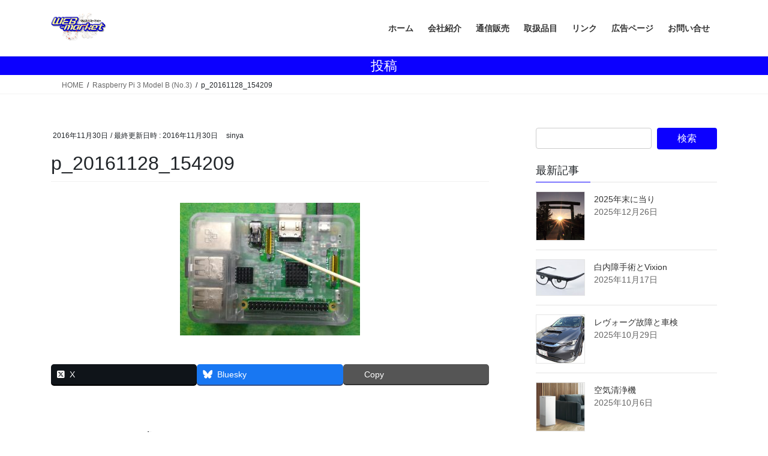

--- FILE ---
content_type: text/html; charset=UTF-8
request_url: https://www.webmarket.co.jp/raspberry-pi-3-model-b-no-3/p_20161128_154209/
body_size: 78342
content:
<!DOCTYPE html>
<html dir="ltr" lang="ja" prefix="og: https://ogp.me/ns#">
<head>
<meta charset="utf-8">
<meta http-equiv="X-UA-Compatible" content="IE=edge">
<meta name="viewport" content="width=device-width, initial-scale=1">
<title>p_20161128_154209 | Webマーケット有限会社</title>

		<!-- All in One SEO 4.9.3 - aioseo.com -->
	<meta name="robots" content="max-image-preview:large" />
	<meta name="author" content="sinya"/>
	<link rel="canonical" href="https://www.webmarket.co.jp/raspberry-pi-3-model-b-no-3/p_20161128_154209/" />
	<meta name="generator" content="All in One SEO (AIOSEO) 4.9.3" />
		<meta property="og:locale" content="ja_JP" />
		<meta property="og:site_name" content="Webマーケット有限会社 |" />
		<meta property="og:type" content="article" />
		<meta property="og:title" content="p_20161128_154209 | Webマーケット有限会社" />
		<meta property="og:url" content="https://www.webmarket.co.jp/raspberry-pi-3-model-b-no-3/p_20161128_154209/" />
		<meta property="article:published_time" content="2016-11-30T06:05:01+00:00" />
		<meta property="article:modified_time" content="2016-11-30T06:05:01+00:00" />
		<meta name="twitter:card" content="summary" />
		<meta name="twitter:title" content="p_20161128_154209 | Webマーケット有限会社" />
		<script type="application/ld+json" class="aioseo-schema">
			{"@context":"https:\/\/schema.org","@graph":[{"@type":"BreadcrumbList","@id":"https:\/\/www.webmarket.co.jp\/raspberry-pi-3-model-b-no-3\/p_20161128_154209\/#breadcrumblist","itemListElement":[{"@type":"ListItem","@id":"https:\/\/www.webmarket.co.jp#listItem","position":1,"name":"\u30db\u30fc\u30e0","item":"https:\/\/www.webmarket.co.jp","nextItem":{"@type":"ListItem","@id":"https:\/\/www.webmarket.co.jp\/raspberry-pi-3-model-b-no-3\/p_20161128_154209\/#listItem","name":"p_20161128_154209"}},{"@type":"ListItem","@id":"https:\/\/www.webmarket.co.jp\/raspberry-pi-3-model-b-no-3\/p_20161128_154209\/#listItem","position":2,"name":"p_20161128_154209","previousItem":{"@type":"ListItem","@id":"https:\/\/www.webmarket.co.jp#listItem","name":"\u30db\u30fc\u30e0"}}]},{"@type":"ItemPage","@id":"https:\/\/www.webmarket.co.jp\/raspberry-pi-3-model-b-no-3\/p_20161128_154209\/#itempage","url":"https:\/\/www.webmarket.co.jp\/raspberry-pi-3-model-b-no-3\/p_20161128_154209\/","name":"p_20161128_154209 | Web\u30de\u30fc\u30b1\u30c3\u30c8\u6709\u9650\u4f1a\u793e","inLanguage":"ja","isPartOf":{"@id":"https:\/\/www.webmarket.co.jp\/#website"},"breadcrumb":{"@id":"https:\/\/www.webmarket.co.jp\/raspberry-pi-3-model-b-no-3\/p_20161128_154209\/#breadcrumblist"},"author":{"@id":"https:\/\/www.webmarket.co.jp\/author\/sinya\/#author"},"creator":{"@id":"https:\/\/www.webmarket.co.jp\/author\/sinya\/#author"},"datePublished":"2016-11-30T15:05:01+09:00","dateModified":"2016-11-30T15:05:01+09:00"},{"@type":"Organization","@id":"https:\/\/www.webmarket.co.jp\/#organization","name":"Web\u30de\u30fc\u30b1\u30c3\u30c8\u6709\u9650\u4f1a\u793e","url":"https:\/\/www.webmarket.co.jp\/"},{"@type":"Person","@id":"https:\/\/www.webmarket.co.jp\/author\/sinya\/#author","url":"https:\/\/www.webmarket.co.jp\/author\/sinya\/","name":"sinya","image":{"@type":"ImageObject","@id":"https:\/\/www.webmarket.co.jp\/raspberry-pi-3-model-b-no-3\/p_20161128_154209\/#authorImage","url":"https:\/\/www.webmarket.co.jp\/wp-content\/uploads\/2016\/03\/sinya1.gif","width":96,"height":96,"caption":"sinya"}},{"@type":"WebSite","@id":"https:\/\/www.webmarket.co.jp\/#website","url":"https:\/\/www.webmarket.co.jp\/","name":"Web\u30de\u30fc\u30b1\u30c3\u30c8\u6709\u9650\u4f1a\u793e","inLanguage":"ja","publisher":{"@id":"https:\/\/www.webmarket.co.jp\/#organization"}}]}
		</script>
		<!-- All in One SEO -->

<link rel="alternate" type="application/rss+xml" title="Webマーケット有限会社 &raquo; フィード" href="https://www.webmarket.co.jp/feed/" />
<link rel="alternate" type="application/rss+xml" title="Webマーケット有限会社 &raquo; コメントフィード" href="https://www.webmarket.co.jp/comments/feed/" />
<link rel="alternate" type="application/rss+xml" title="Webマーケット有限会社 &raquo; p_20161128_154209 のコメントのフィード" href="https://www.webmarket.co.jp/raspberry-pi-3-model-b-no-3/p_20161128_154209/feed/" />
<link rel="alternate" title="oEmbed (JSON)" type="application/json+oembed" href="https://www.webmarket.co.jp/wp-json/oembed/1.0/embed?url=https%3A%2F%2Fwww.webmarket.co.jp%2Fraspberry-pi-3-model-b-no-3%2Fp_20161128_154209%2F" />
<link rel="alternate" title="oEmbed (XML)" type="text/xml+oembed" href="https://www.webmarket.co.jp/wp-json/oembed/1.0/embed?url=https%3A%2F%2Fwww.webmarket.co.jp%2Fraspberry-pi-3-model-b-no-3%2Fp_20161128_154209%2F&#038;format=xml" />
<style id='wp-img-auto-sizes-contain-inline-css' type='text/css'>
img:is([sizes=auto i],[sizes^="auto," i]){contain-intrinsic-size:3000px 1500px}
/*# sourceURL=wp-img-auto-sizes-contain-inline-css */
</style>
<link rel='stylesheet' id='vkExUnit_common_style-css' href='https://www.webmarket.co.jp/wp-content/plugins/vk-all-in-one-expansion-unit/assets/css/vkExUnit_style.css?ver=9.113.0.1' type='text/css' media='all' />
<style id='vkExUnit_common_style-inline-css' type='text/css'>
:root {--ver_page_top_button_url:url(https://www.webmarket.co.jp/wp-content/plugins/vk-all-in-one-expansion-unit/assets/images/to-top-btn-icon.svg);}@font-face {font-weight: normal;font-style: normal;font-family: "vk_sns";src: url("https://www.webmarket.co.jp/wp-content/plugins/vk-all-in-one-expansion-unit/inc/sns/icons/fonts/vk_sns.eot?-bq20cj");src: url("https://www.webmarket.co.jp/wp-content/plugins/vk-all-in-one-expansion-unit/inc/sns/icons/fonts/vk_sns.eot?#iefix-bq20cj") format("embedded-opentype"),url("https://www.webmarket.co.jp/wp-content/plugins/vk-all-in-one-expansion-unit/inc/sns/icons/fonts/vk_sns.woff?-bq20cj") format("woff"),url("https://www.webmarket.co.jp/wp-content/plugins/vk-all-in-one-expansion-unit/inc/sns/icons/fonts/vk_sns.ttf?-bq20cj") format("truetype"),url("https://www.webmarket.co.jp/wp-content/plugins/vk-all-in-one-expansion-unit/inc/sns/icons/fonts/vk_sns.svg?-bq20cj#vk_sns") format("svg");}
.veu_promotion-alert__content--text {border: 1px solid rgba(0,0,0,0.125);padding: 0.5em 1em;border-radius: var(--vk-size-radius);margin-bottom: var(--vk-margin-block-bottom);font-size: 0.875rem;}/* Alert Content部分に段落タグを入れた場合に最後の段落の余白を0にする */.veu_promotion-alert__content--text p:last-of-type{margin-bottom:0;margin-top: 0;}
/*# sourceURL=vkExUnit_common_style-inline-css */
</style>
<style id='wp-emoji-styles-inline-css' type='text/css'>

	img.wp-smiley, img.emoji {
		display: inline !important;
		border: none !important;
		box-shadow: none !important;
		height: 1em !important;
		width: 1em !important;
		margin: 0 0.07em !important;
		vertical-align: -0.1em !important;
		background: none !important;
		padding: 0 !important;
	}
/*# sourceURL=wp-emoji-styles-inline-css */
</style>
<style id='wp-block-library-inline-css' type='text/css'>
:root{--wp-block-synced-color:#7a00df;--wp-block-synced-color--rgb:122,0,223;--wp-bound-block-color:var(--wp-block-synced-color);--wp-editor-canvas-background:#ddd;--wp-admin-theme-color:#007cba;--wp-admin-theme-color--rgb:0,124,186;--wp-admin-theme-color-darker-10:#006ba1;--wp-admin-theme-color-darker-10--rgb:0,107,160.5;--wp-admin-theme-color-darker-20:#005a87;--wp-admin-theme-color-darker-20--rgb:0,90,135;--wp-admin-border-width-focus:2px}@media (min-resolution:192dpi){:root{--wp-admin-border-width-focus:1.5px}}.wp-element-button{cursor:pointer}:root .has-very-light-gray-background-color{background-color:#eee}:root .has-very-dark-gray-background-color{background-color:#313131}:root .has-very-light-gray-color{color:#eee}:root .has-very-dark-gray-color{color:#313131}:root .has-vivid-green-cyan-to-vivid-cyan-blue-gradient-background{background:linear-gradient(135deg,#00d084,#0693e3)}:root .has-purple-crush-gradient-background{background:linear-gradient(135deg,#34e2e4,#4721fb 50%,#ab1dfe)}:root .has-hazy-dawn-gradient-background{background:linear-gradient(135deg,#faaca8,#dad0ec)}:root .has-subdued-olive-gradient-background{background:linear-gradient(135deg,#fafae1,#67a671)}:root .has-atomic-cream-gradient-background{background:linear-gradient(135deg,#fdd79a,#004a59)}:root .has-nightshade-gradient-background{background:linear-gradient(135deg,#330968,#31cdcf)}:root .has-midnight-gradient-background{background:linear-gradient(135deg,#020381,#2874fc)}:root{--wp--preset--font-size--normal:16px;--wp--preset--font-size--huge:42px}.has-regular-font-size{font-size:1em}.has-larger-font-size{font-size:2.625em}.has-normal-font-size{font-size:var(--wp--preset--font-size--normal)}.has-huge-font-size{font-size:var(--wp--preset--font-size--huge)}.has-text-align-center{text-align:center}.has-text-align-left{text-align:left}.has-text-align-right{text-align:right}.has-fit-text{white-space:nowrap!important}#end-resizable-editor-section{display:none}.aligncenter{clear:both}.items-justified-left{justify-content:flex-start}.items-justified-center{justify-content:center}.items-justified-right{justify-content:flex-end}.items-justified-space-between{justify-content:space-between}.screen-reader-text{border:0;clip-path:inset(50%);height:1px;margin:-1px;overflow:hidden;padding:0;position:absolute;width:1px;word-wrap:normal!important}.screen-reader-text:focus{background-color:#ddd;clip-path:none;color:#444;display:block;font-size:1em;height:auto;left:5px;line-height:normal;padding:15px 23px 14px;text-decoration:none;top:5px;width:auto;z-index:100000}html :where(.has-border-color){border-style:solid}html :where([style*=border-top-color]){border-top-style:solid}html :where([style*=border-right-color]){border-right-style:solid}html :where([style*=border-bottom-color]){border-bottom-style:solid}html :where([style*=border-left-color]){border-left-style:solid}html :where([style*=border-width]){border-style:solid}html :where([style*=border-top-width]){border-top-style:solid}html :where([style*=border-right-width]){border-right-style:solid}html :where([style*=border-bottom-width]){border-bottom-style:solid}html :where([style*=border-left-width]){border-left-style:solid}html :where(img[class*=wp-image-]){height:auto;max-width:100%}:where(figure){margin:0 0 1em}html :where(.is-position-sticky){--wp-admin--admin-bar--position-offset:var(--wp-admin--admin-bar--height,0px)}@media screen and (max-width:600px){html :where(.is-position-sticky){--wp-admin--admin-bar--position-offset:0px}}
.vk-cols--reverse{flex-direction:row-reverse}.vk-cols--hasbtn{margin-bottom:0}.vk-cols--hasbtn>.row>.vk_gridColumn_item,.vk-cols--hasbtn>.wp-block-column{position:relative;padding-bottom:3em}.vk-cols--hasbtn>.row>.vk_gridColumn_item>.wp-block-buttons,.vk-cols--hasbtn>.row>.vk_gridColumn_item>.vk_button,.vk-cols--hasbtn>.wp-block-column>.wp-block-buttons,.vk-cols--hasbtn>.wp-block-column>.vk_button{position:absolute;bottom:0;width:100%}.vk-cols--fit.wp-block-columns{gap:0}.vk-cols--fit.wp-block-columns,.vk-cols--fit.wp-block-columns:not(.is-not-stacked-on-mobile){margin-top:0;margin-bottom:0;justify-content:space-between}.vk-cols--fit.wp-block-columns>.wp-block-column *:last-child,.vk-cols--fit.wp-block-columns:not(.is-not-stacked-on-mobile)>.wp-block-column *:last-child{margin-bottom:0}.vk-cols--fit.wp-block-columns>.wp-block-column>.wp-block-cover,.vk-cols--fit.wp-block-columns:not(.is-not-stacked-on-mobile)>.wp-block-column>.wp-block-cover{margin-top:0}.vk-cols--fit.wp-block-columns.has-background,.vk-cols--fit.wp-block-columns:not(.is-not-stacked-on-mobile).has-background{padding:0}@media(max-width: 599px){.vk-cols--fit.wp-block-columns:not(.has-background)>.wp-block-column:not(.has-background),.vk-cols--fit.wp-block-columns:not(.is-not-stacked-on-mobile):not(.has-background)>.wp-block-column:not(.has-background){padding-left:0 !important;padding-right:0 !important}}@media(min-width: 782px){.vk-cols--fit.wp-block-columns .block-editor-block-list__block.wp-block-column:not(:first-child),.vk-cols--fit.wp-block-columns>.wp-block-column:not(:first-child),.vk-cols--fit.wp-block-columns:not(.is-not-stacked-on-mobile) .block-editor-block-list__block.wp-block-column:not(:first-child),.vk-cols--fit.wp-block-columns:not(.is-not-stacked-on-mobile)>.wp-block-column:not(:first-child){margin-left:0}}@media(min-width: 600px)and (max-width: 781px){.vk-cols--fit.wp-block-columns .wp-block-column:nth-child(2n),.vk-cols--fit.wp-block-columns:not(.is-not-stacked-on-mobile) .wp-block-column:nth-child(2n){margin-left:0}.vk-cols--fit.wp-block-columns .wp-block-column:not(:only-child),.vk-cols--fit.wp-block-columns:not(.is-not-stacked-on-mobile) .wp-block-column:not(:only-child){flex-basis:50% !important}}.vk-cols--fit--gap1.wp-block-columns{gap:1px}@media(min-width: 600px)and (max-width: 781px){.vk-cols--fit--gap1.wp-block-columns .wp-block-column:not(:only-child){flex-basis:calc(50% - 1px) !important}}.vk-cols--fit.vk-cols--grid>.block-editor-block-list__block,.vk-cols--fit.vk-cols--grid>.wp-block-column,.vk-cols--fit.vk-cols--grid:not(.is-not-stacked-on-mobile)>.block-editor-block-list__block,.vk-cols--fit.vk-cols--grid:not(.is-not-stacked-on-mobile)>.wp-block-column{flex-basis:50%;box-sizing:border-box}@media(max-width: 599px){.vk-cols--fit.vk-cols--grid.vk-cols--grid--alignfull>.wp-block-column:nth-child(2)>.wp-block-cover,.vk-cols--fit.vk-cols--grid.vk-cols--grid--alignfull>.wp-block-column:nth-child(2)>.vk_outer,.vk-cols--fit.vk-cols--grid:not(.is-not-stacked-on-mobile).vk-cols--grid--alignfull>.wp-block-column:nth-child(2)>.wp-block-cover,.vk-cols--fit.vk-cols--grid:not(.is-not-stacked-on-mobile).vk-cols--grid--alignfull>.wp-block-column:nth-child(2)>.vk_outer{width:100vw;margin-right:calc((100% - 100vw)/2);margin-left:calc((100% - 100vw)/2)}}@media(min-width: 600px){.vk-cols--fit.vk-cols--grid.vk-cols--grid--alignfull>.wp-block-column:nth-child(2)>.wp-block-cover,.vk-cols--fit.vk-cols--grid.vk-cols--grid--alignfull>.wp-block-column:nth-child(2)>.vk_outer,.vk-cols--fit.vk-cols--grid:not(.is-not-stacked-on-mobile).vk-cols--grid--alignfull>.wp-block-column:nth-child(2)>.wp-block-cover,.vk-cols--fit.vk-cols--grid:not(.is-not-stacked-on-mobile).vk-cols--grid--alignfull>.wp-block-column:nth-child(2)>.vk_outer{margin-right:calc(100% - 50vw);width:50vw}}@media(min-width: 600px){.vk-cols--fit.vk-cols--grid.vk-cols--grid--alignfull.vk-cols--reverse>.wp-block-column,.vk-cols--fit.vk-cols--grid:not(.is-not-stacked-on-mobile).vk-cols--grid--alignfull.vk-cols--reverse>.wp-block-column{margin-left:0;margin-right:0}.vk-cols--fit.vk-cols--grid.vk-cols--grid--alignfull.vk-cols--reverse>.wp-block-column:nth-child(2)>.wp-block-cover,.vk-cols--fit.vk-cols--grid.vk-cols--grid--alignfull.vk-cols--reverse>.wp-block-column:nth-child(2)>.vk_outer,.vk-cols--fit.vk-cols--grid:not(.is-not-stacked-on-mobile).vk-cols--grid--alignfull.vk-cols--reverse>.wp-block-column:nth-child(2)>.wp-block-cover,.vk-cols--fit.vk-cols--grid:not(.is-not-stacked-on-mobile).vk-cols--grid--alignfull.vk-cols--reverse>.wp-block-column:nth-child(2)>.vk_outer{margin-left:calc(100% - 50vw)}}.vk-cols--menu h2,.vk-cols--menu h3,.vk-cols--menu h4,.vk-cols--menu h5{margin-bottom:.2em;text-shadow:#000 0 0 10px}.vk-cols--menu h2:first-child,.vk-cols--menu h3:first-child,.vk-cols--menu h4:first-child,.vk-cols--menu h5:first-child{margin-top:0}.vk-cols--menu p{margin-bottom:1rem;text-shadow:#000 0 0 10px}.vk-cols--menu .wp-block-cover__inner-container:last-child{margin-bottom:0}.vk-cols--fitbnrs .wp-block-column .wp-block-cover:hover img{filter:unset}.vk-cols--fitbnrs .wp-block-column .wp-block-cover:hover{background-color:unset}.vk-cols--fitbnrs .wp-block-column .wp-block-cover:hover .wp-block-cover__image-background{filter:unset !important}.vk-cols--fitbnrs .wp-block-cover .wp-block-cover__inner-container{position:absolute;height:100%;width:100%}.vk-cols--fitbnrs .vk_button{height:100%;margin:0}.vk-cols--fitbnrs .vk_button .vk_button_btn,.vk-cols--fitbnrs .vk_button .btn{height:100%;width:100%;border:none;box-shadow:none;background-color:unset !important;transition:unset}.vk-cols--fitbnrs .vk_button .vk_button_btn:hover,.vk-cols--fitbnrs .vk_button .btn:hover{transition:unset}.vk-cols--fitbnrs .vk_button .vk_button_btn:after,.vk-cols--fitbnrs .vk_button .btn:after{border:none}.vk-cols--fitbnrs .vk_button .vk_button_link_txt{width:100%;position:absolute;top:50%;left:50%;transform:translateY(-50%) translateX(-50%);font-size:2rem;text-shadow:#000 0 0 10px}.vk-cols--fitbnrs .vk_button .vk_button_link_subCaption{width:100%;position:absolute;top:calc(50% + 2.2em);left:50%;transform:translateY(-50%) translateX(-50%);text-shadow:#000 0 0 10px}@media(min-width: 992px){.vk-cols--media.wp-block-columns{gap:3rem}}.vk-fit-map figure{margin-bottom:0}.vk-fit-map iframe{position:relative;margin-bottom:0;display:block;max-height:400px;width:100vw}.vk-fit-map:is(.alignfull,.alignwide) div{max-width:100%}.vk-table--th--width25 :where(tr>*:first-child){width:25%}.vk-table--th--width30 :where(tr>*:first-child){width:30%}.vk-table--th--width35 :where(tr>*:first-child){width:35%}.vk-table--th--width40 :where(tr>*:first-child){width:40%}.vk-table--th--bg-bright :where(tr>*:first-child){background-color:var(--wp--preset--color--bg-secondary, rgba(0, 0, 0, 0.05))}@media(max-width: 599px){.vk-table--mobile-block :is(th,td){width:100%;display:block}.vk-table--mobile-block.wp-block-table table :is(th,td){border-top:none}}.vk-table--width--th25 :where(tr>*:first-child){width:25%}.vk-table--width--th30 :where(tr>*:first-child){width:30%}.vk-table--width--th35 :where(tr>*:first-child){width:35%}.vk-table--width--th40 :where(tr>*:first-child){width:40%}.no-margin{margin:0}@media(max-width: 599px){.wp-block-image.vk-aligncenter--mobile>.alignright{float:none;margin-left:auto;margin-right:auto}.vk-no-padding-horizontal--mobile{padding-left:0 !important;padding-right:0 !important}}
/* VK Color Palettes */

/*# sourceURL=wp-block-library-inline-css */
</style><style id='global-styles-inline-css' type='text/css'>
:root{--wp--preset--aspect-ratio--square: 1;--wp--preset--aspect-ratio--4-3: 4/3;--wp--preset--aspect-ratio--3-4: 3/4;--wp--preset--aspect-ratio--3-2: 3/2;--wp--preset--aspect-ratio--2-3: 2/3;--wp--preset--aspect-ratio--16-9: 16/9;--wp--preset--aspect-ratio--9-16: 9/16;--wp--preset--color--black: #000000;--wp--preset--color--cyan-bluish-gray: #abb8c3;--wp--preset--color--white: #ffffff;--wp--preset--color--pale-pink: #f78da7;--wp--preset--color--vivid-red: #cf2e2e;--wp--preset--color--luminous-vivid-orange: #ff6900;--wp--preset--color--luminous-vivid-amber: #fcb900;--wp--preset--color--light-green-cyan: #7bdcb5;--wp--preset--color--vivid-green-cyan: #00d084;--wp--preset--color--pale-cyan-blue: #8ed1fc;--wp--preset--color--vivid-cyan-blue: #0693e3;--wp--preset--color--vivid-purple: #9b51e0;--wp--preset--gradient--vivid-cyan-blue-to-vivid-purple: linear-gradient(135deg,rgb(6,147,227) 0%,rgb(155,81,224) 100%);--wp--preset--gradient--light-green-cyan-to-vivid-green-cyan: linear-gradient(135deg,rgb(122,220,180) 0%,rgb(0,208,130) 100%);--wp--preset--gradient--luminous-vivid-amber-to-luminous-vivid-orange: linear-gradient(135deg,rgb(252,185,0) 0%,rgb(255,105,0) 100%);--wp--preset--gradient--luminous-vivid-orange-to-vivid-red: linear-gradient(135deg,rgb(255,105,0) 0%,rgb(207,46,46) 100%);--wp--preset--gradient--very-light-gray-to-cyan-bluish-gray: linear-gradient(135deg,rgb(238,238,238) 0%,rgb(169,184,195) 100%);--wp--preset--gradient--cool-to-warm-spectrum: linear-gradient(135deg,rgb(74,234,220) 0%,rgb(151,120,209) 20%,rgb(207,42,186) 40%,rgb(238,44,130) 60%,rgb(251,105,98) 80%,rgb(254,248,76) 100%);--wp--preset--gradient--blush-light-purple: linear-gradient(135deg,rgb(255,206,236) 0%,rgb(152,150,240) 100%);--wp--preset--gradient--blush-bordeaux: linear-gradient(135deg,rgb(254,205,165) 0%,rgb(254,45,45) 50%,rgb(107,0,62) 100%);--wp--preset--gradient--luminous-dusk: linear-gradient(135deg,rgb(255,203,112) 0%,rgb(199,81,192) 50%,rgb(65,88,208) 100%);--wp--preset--gradient--pale-ocean: linear-gradient(135deg,rgb(255,245,203) 0%,rgb(182,227,212) 50%,rgb(51,167,181) 100%);--wp--preset--gradient--electric-grass: linear-gradient(135deg,rgb(202,248,128) 0%,rgb(113,206,126) 100%);--wp--preset--gradient--midnight: linear-gradient(135deg,rgb(2,3,129) 0%,rgb(40,116,252) 100%);--wp--preset--font-size--small: 13px;--wp--preset--font-size--medium: 20px;--wp--preset--font-size--large: 36px;--wp--preset--font-size--x-large: 42px;--wp--preset--spacing--20: 0.44rem;--wp--preset--spacing--30: 0.67rem;--wp--preset--spacing--40: 1rem;--wp--preset--spacing--50: 1.5rem;--wp--preset--spacing--60: 2.25rem;--wp--preset--spacing--70: 3.38rem;--wp--preset--spacing--80: 5.06rem;--wp--preset--shadow--natural: 6px 6px 9px rgba(0, 0, 0, 0.2);--wp--preset--shadow--deep: 12px 12px 50px rgba(0, 0, 0, 0.4);--wp--preset--shadow--sharp: 6px 6px 0px rgba(0, 0, 0, 0.2);--wp--preset--shadow--outlined: 6px 6px 0px -3px rgb(255, 255, 255), 6px 6px rgb(0, 0, 0);--wp--preset--shadow--crisp: 6px 6px 0px rgb(0, 0, 0);}:where(.is-layout-flex){gap: 0.5em;}:where(.is-layout-grid){gap: 0.5em;}body .is-layout-flex{display: flex;}.is-layout-flex{flex-wrap: wrap;align-items: center;}.is-layout-flex > :is(*, div){margin: 0;}body .is-layout-grid{display: grid;}.is-layout-grid > :is(*, div){margin: 0;}:where(.wp-block-columns.is-layout-flex){gap: 2em;}:where(.wp-block-columns.is-layout-grid){gap: 2em;}:where(.wp-block-post-template.is-layout-flex){gap: 1.25em;}:where(.wp-block-post-template.is-layout-grid){gap: 1.25em;}.has-black-color{color: var(--wp--preset--color--black) !important;}.has-cyan-bluish-gray-color{color: var(--wp--preset--color--cyan-bluish-gray) !important;}.has-white-color{color: var(--wp--preset--color--white) !important;}.has-pale-pink-color{color: var(--wp--preset--color--pale-pink) !important;}.has-vivid-red-color{color: var(--wp--preset--color--vivid-red) !important;}.has-luminous-vivid-orange-color{color: var(--wp--preset--color--luminous-vivid-orange) !important;}.has-luminous-vivid-amber-color{color: var(--wp--preset--color--luminous-vivid-amber) !important;}.has-light-green-cyan-color{color: var(--wp--preset--color--light-green-cyan) !important;}.has-vivid-green-cyan-color{color: var(--wp--preset--color--vivid-green-cyan) !important;}.has-pale-cyan-blue-color{color: var(--wp--preset--color--pale-cyan-blue) !important;}.has-vivid-cyan-blue-color{color: var(--wp--preset--color--vivid-cyan-blue) !important;}.has-vivid-purple-color{color: var(--wp--preset--color--vivid-purple) !important;}.has-black-background-color{background-color: var(--wp--preset--color--black) !important;}.has-cyan-bluish-gray-background-color{background-color: var(--wp--preset--color--cyan-bluish-gray) !important;}.has-white-background-color{background-color: var(--wp--preset--color--white) !important;}.has-pale-pink-background-color{background-color: var(--wp--preset--color--pale-pink) !important;}.has-vivid-red-background-color{background-color: var(--wp--preset--color--vivid-red) !important;}.has-luminous-vivid-orange-background-color{background-color: var(--wp--preset--color--luminous-vivid-orange) !important;}.has-luminous-vivid-amber-background-color{background-color: var(--wp--preset--color--luminous-vivid-amber) !important;}.has-light-green-cyan-background-color{background-color: var(--wp--preset--color--light-green-cyan) !important;}.has-vivid-green-cyan-background-color{background-color: var(--wp--preset--color--vivid-green-cyan) !important;}.has-pale-cyan-blue-background-color{background-color: var(--wp--preset--color--pale-cyan-blue) !important;}.has-vivid-cyan-blue-background-color{background-color: var(--wp--preset--color--vivid-cyan-blue) !important;}.has-vivid-purple-background-color{background-color: var(--wp--preset--color--vivid-purple) !important;}.has-black-border-color{border-color: var(--wp--preset--color--black) !important;}.has-cyan-bluish-gray-border-color{border-color: var(--wp--preset--color--cyan-bluish-gray) !important;}.has-white-border-color{border-color: var(--wp--preset--color--white) !important;}.has-pale-pink-border-color{border-color: var(--wp--preset--color--pale-pink) !important;}.has-vivid-red-border-color{border-color: var(--wp--preset--color--vivid-red) !important;}.has-luminous-vivid-orange-border-color{border-color: var(--wp--preset--color--luminous-vivid-orange) !important;}.has-luminous-vivid-amber-border-color{border-color: var(--wp--preset--color--luminous-vivid-amber) !important;}.has-light-green-cyan-border-color{border-color: var(--wp--preset--color--light-green-cyan) !important;}.has-vivid-green-cyan-border-color{border-color: var(--wp--preset--color--vivid-green-cyan) !important;}.has-pale-cyan-blue-border-color{border-color: var(--wp--preset--color--pale-cyan-blue) !important;}.has-vivid-cyan-blue-border-color{border-color: var(--wp--preset--color--vivid-cyan-blue) !important;}.has-vivid-purple-border-color{border-color: var(--wp--preset--color--vivid-purple) !important;}.has-vivid-cyan-blue-to-vivid-purple-gradient-background{background: var(--wp--preset--gradient--vivid-cyan-blue-to-vivid-purple) !important;}.has-light-green-cyan-to-vivid-green-cyan-gradient-background{background: var(--wp--preset--gradient--light-green-cyan-to-vivid-green-cyan) !important;}.has-luminous-vivid-amber-to-luminous-vivid-orange-gradient-background{background: var(--wp--preset--gradient--luminous-vivid-amber-to-luminous-vivid-orange) !important;}.has-luminous-vivid-orange-to-vivid-red-gradient-background{background: var(--wp--preset--gradient--luminous-vivid-orange-to-vivid-red) !important;}.has-very-light-gray-to-cyan-bluish-gray-gradient-background{background: var(--wp--preset--gradient--very-light-gray-to-cyan-bluish-gray) !important;}.has-cool-to-warm-spectrum-gradient-background{background: var(--wp--preset--gradient--cool-to-warm-spectrum) !important;}.has-blush-light-purple-gradient-background{background: var(--wp--preset--gradient--blush-light-purple) !important;}.has-blush-bordeaux-gradient-background{background: var(--wp--preset--gradient--blush-bordeaux) !important;}.has-luminous-dusk-gradient-background{background: var(--wp--preset--gradient--luminous-dusk) !important;}.has-pale-ocean-gradient-background{background: var(--wp--preset--gradient--pale-ocean) !important;}.has-electric-grass-gradient-background{background: var(--wp--preset--gradient--electric-grass) !important;}.has-midnight-gradient-background{background: var(--wp--preset--gradient--midnight) !important;}.has-small-font-size{font-size: var(--wp--preset--font-size--small) !important;}.has-medium-font-size{font-size: var(--wp--preset--font-size--medium) !important;}.has-large-font-size{font-size: var(--wp--preset--font-size--large) !important;}.has-x-large-font-size{font-size: var(--wp--preset--font-size--x-large) !important;}
/*# sourceURL=global-styles-inline-css */
</style>

<style id='classic-theme-styles-inline-css' type='text/css'>
/*! This file is auto-generated */
.wp-block-button__link{color:#fff;background-color:#32373c;border-radius:9999px;box-shadow:none;text-decoration:none;padding:calc(.667em + 2px) calc(1.333em + 2px);font-size:1.125em}.wp-block-file__button{background:#32373c;color:#fff;text-decoration:none}
/*# sourceURL=/wp-includes/css/classic-themes.min.css */
</style>
<link rel='stylesheet' id='contact-form-7-css' href='https://www.webmarket.co.jp/wp-content/plugins/contact-form-7/includes/css/styles.css?ver=6.1.4' type='text/css' media='all' />
<link rel='stylesheet' id='ppress-frontend-css' href='https://www.webmarket.co.jp/wp-content/plugins/wp-user-avatar/assets/css/frontend.min.css?ver=4.16.8' type='text/css' media='all' />
<link rel='stylesheet' id='ppress-flatpickr-css' href='https://www.webmarket.co.jp/wp-content/plugins/wp-user-avatar/assets/flatpickr/flatpickr.min.css?ver=4.16.8' type='text/css' media='all' />
<link rel='stylesheet' id='ppress-select2-css' href='https://www.webmarket.co.jp/wp-content/plugins/wp-user-avatar/assets/select2/select2.min.css?ver=6.9' type='text/css' media='all' />
<link rel='stylesheet' id='vk-swiper-style-css' href='https://www.webmarket.co.jp/wp-content/plugins/vk-blocks/vendor/vektor-inc/vk-swiper/src/assets/css/swiper-bundle.min.css?ver=11.0.2' type='text/css' media='all' />
<link rel='stylesheet' id='bootstrap-4-style-css' href='https://www.webmarket.co.jp/wp-content/themes/lightning/_g2/library/bootstrap-4/css/bootstrap.min.css?ver=4.5.0' type='text/css' media='all' />
<link rel='stylesheet' id='lightning-common-style-css' href='https://www.webmarket.co.jp/wp-content/themes/lightning/_g2/assets/css/common.css?ver=15.33.0' type='text/css' media='all' />
<style id='lightning-common-style-inline-css' type='text/css'>
/* vk-mobile-nav */:root {--vk-mobile-nav-menu-btn-bg-src: url("https://www.webmarket.co.jp/wp-content/themes/lightning/_g2/inc/vk-mobile-nav/package/images/vk-menu-btn-black.svg");--vk-mobile-nav-menu-btn-close-bg-src: url("https://www.webmarket.co.jp/wp-content/themes/lightning/_g2/inc/vk-mobile-nav/package/images/vk-menu-close-black.svg");--vk-menu-acc-icon-open-black-bg-src: url("https://www.webmarket.co.jp/wp-content/themes/lightning/_g2/inc/vk-mobile-nav/package/images/vk-menu-acc-icon-open-black.svg");--vk-menu-acc-icon-open-white-bg-src: url("https://www.webmarket.co.jp/wp-content/themes/lightning/_g2/inc/vk-mobile-nav/package/images/vk-menu-acc-icon-open-white.svg");--vk-menu-acc-icon-close-black-bg-src: url("https://www.webmarket.co.jp/wp-content/themes/lightning/_g2/inc/vk-mobile-nav/package/images/vk-menu-close-black.svg");--vk-menu-acc-icon-close-white-bg-src: url("https://www.webmarket.co.jp/wp-content/themes/lightning/_g2/inc/vk-mobile-nav/package/images/vk-menu-close-white.svg");}
/*# sourceURL=lightning-common-style-inline-css */
</style>
<link rel='stylesheet' id='lightning-design-style-css' href='https://www.webmarket.co.jp/wp-content/themes/lightning/_g2/design-skin/origin2/css/style.css?ver=15.33.0' type='text/css' media='all' />
<style id='lightning-design-style-inline-css' type='text/css'>
:root {--color-key:#0c00ff;--wp--preset--color--vk-color-primary:#0c00ff;--color-key-dark:#0300e0;}
/* ltg common custom */:root {--vk-menu-acc-btn-border-color:#333;--vk-color-primary:#0c00ff;--vk-color-primary-dark:#0300e0;--vk-color-primary-vivid:#0d00ff;--color-key:#0c00ff;--wp--preset--color--vk-color-primary:#0c00ff;--color-key-dark:#0300e0;}.veu_color_txt_key { color:#0300e0 ; }.veu_color_bg_key { background-color:#0300e0 ; }.veu_color_border_key { border-color:#0300e0 ; }.btn-default { border-color:#0c00ff;color:#0c00ff;}.btn-default:focus,.btn-default:hover { border-color:#0c00ff;background-color: #0c00ff; }.wp-block-search__button,.btn-primary { background-color:#0c00ff;border-color:#0300e0; }.wp-block-search__button:focus,.wp-block-search__button:hover,.btn-primary:not(:disabled):not(.disabled):active,.btn-primary:focus,.btn-primary:hover { background-color:#0300e0;border-color:#0c00ff; }.btn-outline-primary { color : #0c00ff ; border-color:#0c00ff; }.btn-outline-primary:not(:disabled):not(.disabled):active,.btn-outline-primary:focus,.btn-outline-primary:hover { color : #fff; background-color:#0c00ff;border-color:#0300e0; }a { color:#337ab7; }
.tagcloud a:before { font-family: "Font Awesome 7 Free";content: "\f02b";font-weight: bold; }
.media .media-body .media-heading a:hover { color:#0c00ff; }@media (min-width: 768px){.gMenu > li:before,.gMenu > li.menu-item-has-children::after { border-bottom-color:#0300e0 }.gMenu li li { background-color:#0300e0 }.gMenu li li a:hover { background-color:#0c00ff; }} /* @media (min-width: 768px) */.page-header { background-color:#0c00ff; }h2,.mainSection-title { border-top-color:#0c00ff; }h3:after,.subSection-title:after { border-bottom-color:#0c00ff; }ul.page-numbers li span.page-numbers.current,.page-link dl .post-page-numbers.current { background-color:#0c00ff; }.pager li > a { border-color:#0c00ff;color:#0c00ff;}.pager li > a:hover { background-color:#0c00ff;color:#fff;}.siteFooter { border-top-color:#0c00ff; }dt { border-left-color:#0c00ff; }:root {--g_nav_main_acc_icon_open_url:url(https://www.webmarket.co.jp/wp-content/themes/lightning/_g2/inc/vk-mobile-nav/package/images/vk-menu-acc-icon-open-black.svg);--g_nav_main_acc_icon_close_url: url(https://www.webmarket.co.jp/wp-content/themes/lightning/_g2/inc/vk-mobile-nav/package/images/vk-menu-close-black.svg);--g_nav_sub_acc_icon_open_url: url(https://www.webmarket.co.jp/wp-content/themes/lightning/_g2/inc/vk-mobile-nav/package/images/vk-menu-acc-icon-open-white.svg);--g_nav_sub_acc_icon_close_url: url(https://www.webmarket.co.jp/wp-content/themes/lightning/_g2/inc/vk-mobile-nav/package/images/vk-menu-close-white.svg);}
/*# sourceURL=lightning-design-style-inline-css */
</style>
<link rel='stylesheet' id='veu-cta-css' href='https://www.webmarket.co.jp/wp-content/plugins/vk-all-in-one-expansion-unit/inc/call-to-action/package/assets/css/style.css?ver=9.113.0.1' type='text/css' media='all' />
<link rel='stylesheet' id='vk-blocks-build-css-css' href='https://www.webmarket.co.jp/wp-content/plugins/vk-blocks/build/block-build.css?ver=1.115.2.1' type='text/css' media='all' />
<style id='vk-blocks-build-css-inline-css' type='text/css'>

	:root {
		--vk_image-mask-circle: url(https://www.webmarket.co.jp/wp-content/plugins/vk-blocks/inc/vk-blocks/images/circle.svg);
		--vk_image-mask-wave01: url(https://www.webmarket.co.jp/wp-content/plugins/vk-blocks/inc/vk-blocks/images/wave01.svg);
		--vk_image-mask-wave02: url(https://www.webmarket.co.jp/wp-content/plugins/vk-blocks/inc/vk-blocks/images/wave02.svg);
		--vk_image-mask-wave03: url(https://www.webmarket.co.jp/wp-content/plugins/vk-blocks/inc/vk-blocks/images/wave03.svg);
		--vk_image-mask-wave04: url(https://www.webmarket.co.jp/wp-content/plugins/vk-blocks/inc/vk-blocks/images/wave04.svg);
	}
	

	:root {

		--vk-balloon-border-width:1px;

		--vk-balloon-speech-offset:-12px;
	}
	

	:root {
		--vk_flow-arrow: url(https://www.webmarket.co.jp/wp-content/plugins/vk-blocks/inc/vk-blocks/images/arrow_bottom.svg);
	}
	
/*# sourceURL=vk-blocks-build-css-inline-css */
</style>
<link rel='stylesheet' id='lightning-theme-style-css' href='https://www.webmarket.co.jp/wp-content/themes/lightning_child_sample/style.css?ver=15.33.0' type='text/css' media='all' />
<link rel='stylesheet' id='vk-font-awesome-css' href='https://www.webmarket.co.jp/wp-content/themes/lightning/vendor/vektor-inc/font-awesome-versions/src/font-awesome/css/all.min.css?ver=7.1.0' type='text/css' media='all' />
<script type="text/javascript" src="https://www.webmarket.co.jp/wp-includes/js/jquery/jquery.min.js?ver=3.7.1" id="jquery-core-js"></script>
<script type="text/javascript" src="https://www.webmarket.co.jp/wp-includes/js/jquery/jquery-migrate.min.js?ver=3.4.1" id="jquery-migrate-js"></script>
<script type="text/javascript" src="https://www.webmarket.co.jp/wp-content/plugins/wp-user-avatar/assets/flatpickr/flatpickr.min.js?ver=4.16.8" id="ppress-flatpickr-js"></script>
<script type="text/javascript" src="https://www.webmarket.co.jp/wp-content/plugins/wp-user-avatar/assets/select2/select2.min.js?ver=4.16.8" id="ppress-select2-js"></script>
<link rel="https://api.w.org/" href="https://www.webmarket.co.jp/wp-json/" /><link rel="alternate" title="JSON" type="application/json" href="https://www.webmarket.co.jp/wp-json/wp/v2/media/441" /><link rel="EditURI" type="application/rsd+xml" title="RSD" href="https://www.webmarket.co.jp/xmlrpc.php?rsd" />
<meta name="generator" content="WordPress 6.9" />
<link rel='shortlink' href='https://www.webmarket.co.jp/?p=441' />
<style id="lightning-color-custom-for-plugins" type="text/css">/* ltg theme common */.color_key_bg,.color_key_bg_hover:hover{background-color: #0c00ff;}.color_key_txt,.color_key_txt_hover:hover{color: #0c00ff;}.color_key_border,.color_key_border_hover:hover{border-color: #0c00ff;}.color_key_dark_bg,.color_key_dark_bg_hover:hover{background-color: #0300e0;}.color_key_dark_txt,.color_key_dark_txt_hover:hover{color: #0300e0;}.color_key_dark_border,.color_key_dark_border_hover:hover{border-color: #0300e0;}</style><link rel="icon" href="https://www.webmarket.co.jp/wp-content/uploads/2016/04/cropped-rect3463-32x32.png" sizes="32x32" />
<link rel="icon" href="https://www.webmarket.co.jp/wp-content/uploads/2016/04/cropped-rect3463-192x192.png" sizes="192x192" />
<link rel="apple-touch-icon" href="https://www.webmarket.co.jp/wp-content/uploads/2016/04/cropped-rect3463-180x180.png" />
<meta name="msapplication-TileImage" content="https://www.webmarket.co.jp/wp-content/uploads/2016/04/cropped-rect3463-270x270.png" />
<!-- [ VK All in One Expansion Unit Article Structure Data ] --><script type="application/ld+json">{"@context":"https://schema.org/","@type":"Article","headline":"p_20161128_154209","image":"","datePublished":"2016-11-30T15:05:01+09:00","dateModified":"2016-11-30T15:05:01+09:00","author":{"@type":"","name":"sinya","url":"https://www.webmarket.co.jp/","sameAs":""}}</script><!-- [ / VK All in One Expansion Unit Article Structure Data ] -->
</head>
<body class="attachment wp-singular attachment-template-default single single-attachment postid-441 attachmentid-441 attachment-jpeg wp-theme-lightning wp-child-theme-lightning_child_sample vk-blocks fa_v7_css post-name-p_20161128_154209 post-type-attachment sidebar-fix sidebar-fix-priority-top bootstrap4 device-pc">
<a class="skip-link screen-reader-text" href="#main">コンテンツへスキップ</a>
<a class="skip-link screen-reader-text" href="#vk-mobile-nav">ナビゲーションに移動</a>
<header class="siteHeader">
		<div class="container siteHeadContainer">
		<div class="navbar-header">
						<p class="navbar-brand siteHeader_logo">
			<a href="https://www.webmarket.co.jp/">
				<span><img src="https://www.webmarket.co.jp/wp-content/uploads/2016/03/logo.gif" alt="Webマーケット有限会社" /></span>
			</a>
			</p>
					</div>

					<div id="gMenu_outer" class="gMenu_outer">
				<nav class="menu-wm-menu-container"><ul id="menu-wm-menu" class="menu gMenu vk-menu-acc"><li id="menu-item-3227" class="menu-item menu-item-type-custom menu-item-object-custom menu-item-home"><a href="https://www.webmarket.co.jp"><strong class="gMenu_name">ホーム</strong></a></li>
<li id="menu-item-23" class="menu-item menu-item-type-post_type menu-item-object-page"><a href="https://www.webmarket.co.jp/%e4%bc%9a%e7%a4%be%e3%81%94%e7%b4%b9%e4%bb%8b/"><strong class="gMenu_name">会社紹介</strong></a></li>
<li id="menu-item-110" class="menu-item menu-item-type-custom menu-item-object-custom"><a target="_blank" href="https://www.webmarket.co.jp/cgiwmnet/START.CGI"><strong class="gMenu_name">通信販売</strong></a></li>
<li id="menu-item-26" class="menu-item menu-item-type-post_type menu-item-object-page menu-item-has-children"><a href="https://www.webmarket.co.jp/%e5%8f%96%e6%89%b1%e5%93%81%e7%9b%ae/"><strong class="gMenu_name">取扱品目</strong></a>
<ul class="sub-menu">
	<li id="menu-item-10" class="menu-item menu-item-type-post_type menu-item-object-page"><a href="https://www.webmarket.co.jp/web%e3%83%87%e3%82%b6%e3%82%a4%e3%83%b3/">WEBデザイン</a></li>
	<li id="menu-item-19" class="menu-item menu-item-type-post_type menu-item-object-page"><a href="https://www.webmarket.co.jp/%e3%82%bd%e3%83%95%e3%83%88%e3%82%a6%e3%82%a7%e3%82%a2%e9%83%a8%e9%96%80/">ソフトウェア</a></li>
	<li id="menu-item-20" class="menu-item menu-item-type-post_type menu-item-object-page"><a href="https://www.webmarket.co.jp/%e3%83%8f%e3%83%bc%e3%83%89%e3%82%a6%e3%82%a7%e3%82%a2%e9%83%a8%e9%96%80/">ハードウェア</a></li>
</ul>
</li>
<li id="menu-item-81" class="menu-item menu-item-type-post_type menu-item-object-page"><a href="https://www.webmarket.co.jp/%e3%83%aa%e3%83%b3%e3%82%af/"><strong class="gMenu_name">リンク</strong></a></li>
<li id="menu-item-696" class="menu-item menu-item-type-post_type menu-item-object-page menu-item-has-children"><a href="https://www.webmarket.co.jp/%e5%ba%83%e5%91%8a%e3%83%9a%e3%83%bc%e3%82%b8/"><strong class="gMenu_name">広告ページ</strong></a>
<ul class="sub-menu">
	<li id="menu-item-703" class="menu-item menu-item-type-post_type menu-item-object-page"><a href="https://www.webmarket.co.jp/%e5%ba%83%e5%91%8a%e3%83%9a%e3%83%bc%e3%82%b8/%e5%a4%a7%e9%98%aa%e3%83%bb%e5%8c%97%e6%96%b0%e5%9c%b0-%e3%80%90music-inn-%e3%81%be%e9%83%bd%e3%81%8a%e3%80%91/">大阪・北新地 【music inn ま都お】</a></li>
</ul>
</li>
<li id="menu-item-31" class="menu-item menu-item-type-post_type menu-item-object-page"><a href="https://www.webmarket.co.jp/%e3%81%8a%e5%95%8f%e3%81%84%e5%90%88%e3%82%8f%e3%81%9b/"><strong class="gMenu_name">お問い合せ</strong></a></li>
</ul></nav>			</div>
			</div>
	</header>

<div class="section page-header"><div class="container"><div class="row"><div class="col-md-12">
<div class="page-header_pageTitle">
投稿</div>
</div></div></div></div><!-- [ /.page-header ] -->


<!-- [ .breadSection ] --><div class="section breadSection"><div class="container"><div class="row"><ol class="breadcrumb" itemscope itemtype="https://schema.org/BreadcrumbList"><li id="panHome" itemprop="itemListElement" itemscope itemtype="http://schema.org/ListItem"><a itemprop="item" href="https://www.webmarket.co.jp/"><span itemprop="name"><i class="fa fa-home"></i> HOME</span></a><meta itemprop="position" content="1" /></li><li itemprop="itemListElement" itemscope itemtype="http://schema.org/ListItem"><a itemprop="item" href="https://www.webmarket.co.jp/raspberry-pi-3-model-b-no-3/"><span itemprop="name">Raspberry Pi 3 Model B (No.3)</span></a><meta itemprop="position" content="2" /></li><li><span>p_20161128_154209</span><meta itemprop="position" content="3" /></li></ol></div></div></div><!-- [ /.breadSection ] -->

<div class="section siteContent">
<div class="container">
<div class="row">

	<div class="col mainSection mainSection-col-two baseSection vk_posts-mainSection" id="main" role="main">
				<article id="post-441" class="entry entry-full post-441 attachment type-attachment status-inherit hentry">

	
	
		<header class="entry-header">
			<div class="entry-meta">


<span class="published entry-meta_items">2016年11月30日</span>

<span class="entry-meta_items entry-meta_updated">/ 最終更新日時 : <span class="updated">2016年11月30日</span></span>


	
	<span class="vcard author entry-meta_items entry-meta_items_author"><span class="fn">sinya</span></span>




</div>
				<h1 class="entry-title">
											p_20161128_154209									</h1>
		</header>

	
	
	<div class="entry-body">
				<p class="attachment"><a href='https://www.webmarket.co.jp/wp-content/uploads/2016/11/P_20161128_154209.jpg'><img fetchpriority="high" decoding="async" width="300" height="221" src="https://www.webmarket.co.jp/wp-content/uploads/2016/11/P_20161128_154209-300x221.jpg" class="attachment-medium size-medium" alt="" srcset="https://www.webmarket.co.jp/wp-content/uploads/2016/11/P_20161128_154209-300x221.jpg 300w, https://www.webmarket.co.jp/wp-content/uploads/2016/11/P_20161128_154209.jpg 600w" sizes="(max-width: 300px) 100vw, 300px" /></a></p>
<div class="veu_socialSet veu_socialSet-auto veu_socialSet-position-after veu_contentAddSection"><script>window.twttr=(function(d,s,id){var js,fjs=d.getElementsByTagName(s)[0],t=window.twttr||{};if(d.getElementById(id))return t;js=d.createElement(s);js.id=id;js.src="https://platform.twitter.com/widgets.js";fjs.parentNode.insertBefore(js,fjs);t._e=[];t.ready=function(f){t._e.push(f);};return t;}(document,"script","twitter-wjs"));</script><ul><li class="sb_x_twitter sb_icon"><a class="sb_icon_inner" href="//twitter.com/intent/tweet?url=https%3A%2F%2Fwww.webmarket.co.jp%2Fraspberry-pi-3-model-b-no-3%2Fp_20161128_154209%2F&amp;text=p_20161128_154209%20%7C%20Web%E3%83%9E%E3%83%BC%E3%82%B1%E3%83%83%E3%83%88%E6%9C%89%E9%99%90%E4%BC%9A%E7%A4%BE" target="_blank" ><span class="vk_icon_w_r_sns_x_twitter icon_sns"></span><span class="sns_txt">X</span></a></li><li class="sb_bluesky sb_icon"><a class="sb_icon_inner" href="https://bsky.app/intent/compose?text=p_20161128_154209%20%7C%20Web%E3%83%9E%E3%83%BC%E3%82%B1%E3%83%83%E3%83%88%E6%9C%89%E9%99%90%E4%BC%9A%E7%A4%BE%0Ahttps%3A%2F%2Fwww.webmarket.co.jp%2Fraspberry-pi-3-model-b-no-3%2Fp_20161128_154209%2F" target="_blank" ><span class="vk_icon_w_r_sns_bluesky icon_sns"></span><span class="sns_txt">Bluesky</span></a></li><li class="sb_copy sb_icon"><button class="copy-button sb_icon_inner"data-clipboard-text="p_20161128_154209 | Webマーケット有限会社 https://www.webmarket.co.jp/raspberry-pi-3-model-b-no-3/p_20161128_154209/"><span class="vk_icon_w_r_sns_copy icon_sns"><i class="fas fa-copy"></i></span><span class="sns_txt">Copy</span></button></li></ul></div><!-- [ /.socialSet ] -->			</div>

	
	
	
	
		<div class="entry-footer">

			
		</div><!-- [ /.entry-footer ] -->
	
	
			
		<div id="comments" class="comments-area">
	
		
		
		
			<div id="respond" class="comment-respond">
		<h3 id="reply-title" class="comment-reply-title">コメントを残す <small><a rel="nofollow" id="cancel-comment-reply-link" href="/raspberry-pi-3-model-b-no-3/p_20161128_154209/#respond" style="display:none;">コメントをキャンセル</a></small></h3><form action="https://www.webmarket.co.jp/wp-comments-post.php" method="post" id="commentform" class="comment-form"><p class="comment-notes"><span id="email-notes">メールアドレスが公開されることはありません。</span> <span class="required-field-message"><span class="required">※</span> が付いている欄は必須項目です</span></p><p class="comment-form-comment"><label for="comment">コメント <span class="required">※</span></label> <textarea id="comment" name="comment" cols="45" rows="8" maxlength="65525" required="required"></textarea></p><p class="comment-form-author"><label for="author">名前 <span class="required">※</span></label> <input id="author" name="author" type="text" value="" size="30" maxlength="245" autocomplete="name" required="required" /></p>
<p class="comment-form-email"><label for="email">メール <span class="required">※</span></label> <input id="email" name="email" type="text" value="" size="30" maxlength="100" aria-describedby="email-notes" autocomplete="email" required="required" /></p>
<p class="comment-form-url"><label for="url">サイト</label> <input id="url" name="url" type="text" value="" size="30" maxlength="200" autocomplete="url" /></p>
<p class="form-submit"><input name="submit" type="submit" id="submit" class="submit" value="コメントを送信" /> <input type='hidden' name='comment_post_ID' value='441' id='comment_post_ID' />
<input type='hidden' name='comment_parent' id='comment_parent' value='0' />
</p><p style="display: none;"><input type="hidden" id="akismet_comment_nonce" name="akismet_comment_nonce" value="2cd4a1aeb2" /></p><p style="display: none !important;" class="akismet-fields-container" data-prefix="ak_"><label>&#916;<textarea name="ak_hp_textarea" cols="45" rows="8" maxlength="100"></textarea></label><input type="hidden" id="ak_js_1" name="ak_js" value="132"/><script>document.getElementById( "ak_js_1" ).setAttribute( "value", ( new Date() ).getTime() );</script></p></form>	</div><!-- #respond -->
	<p class="akismet_comment_form_privacy_notice">このサイトはスパムを低減するために Akismet を使っています。<a href="https://akismet.com/privacy/" target="_blank" rel="nofollow noopener">コメントデータの処理方法の詳細はこちらをご覧ください</a>。</p>
		</div><!-- #comments -->
	
	
</article><!-- [ /#post-441 ] -->

			</div><!-- [ /.mainSection ] -->

			<div class="col subSection sideSection sideSection-col-two baseSection">
						<aside class="widget widget_search" id="search-14"><form role="search" method="get" id="searchform" class="searchform" action="https://www.webmarket.co.jp/">
				<div>
					<label class="screen-reader-text" for="s">検索:</label>
					<input type="text" value="" name="s" id="s" />
					<input type="submit" id="searchsubmit" value="検索" />
				</div>
			</form></aside><aside class="widget widget_vkexunit_post_list" id="vkexunit_post_list-2"><div class="veu_postList pt_0"><h1 class="widget-title subSection-title">最新記事</h1><div class="postList postList_miniThumb">
<div class="postList_item" id="post-4252">
				<div class="postList_thumbnail">
		<a href="https://www.webmarket.co.jp/2025%e5%b9%b4%e6%9c%ab%e3%81%ab%e5%bd%93%e3%82%8a/">
			<img width="150" height="150" src="https://www.webmarket.co.jp/wp-content/uploads/2025/12/pics2740-150x150.jpg" class="attachment-thumbnail size-thumbnail wp-post-image" alt="" decoding="async" loading="lazy" />		</a>
		</div><!-- [ /.postList_thumbnail ] -->
		<div class="postList_body">
		<div class="postList_title entry-title"><a href="https://www.webmarket.co.jp/2025%e5%b9%b4%e6%9c%ab%e3%81%ab%e5%bd%93%e3%82%8a/">2025年末に当り</a></div><div class="published postList_date postList_meta_items">2025年12月26日</div>	</div><!-- [ /.postList_body ] -->
</div>
		
<div class="postList_item" id="post-4235">
				<div class="postList_thumbnail">
		<a href="https://www.webmarket.co.jp/%e7%99%bd%e5%86%85%e9%9a%9c%e6%89%8b%e8%a1%93%e3%81%a8vixion/">
			<img width="150" height="111" src="https://www.webmarket.co.jp/wp-content/uploads/2025/11/01s_img01-768x430-1-150x111.jpg" class="attachment-thumbnail size-thumbnail wp-post-image" alt="" decoding="async" loading="lazy" />		</a>
		</div><!-- [ /.postList_thumbnail ] -->
		<div class="postList_body">
		<div class="postList_title entry-title"><a href="https://www.webmarket.co.jp/%e7%99%bd%e5%86%85%e9%9a%9c%e6%89%8b%e8%a1%93%e3%81%a8vixion/">白内障手術とVixion</a></div><div class="published postList_date postList_meta_items">2025年11月17日</div>	</div><!-- [ /.postList_body ] -->
</div>
		
<div class="postList_item" id="post-4231">
				<div class="postList_thumbnail">
		<a href="https://www.webmarket.co.jp/%e3%83%ac%e3%83%b4%e3%82%a9%e3%83%bc%e3%82%b0%e6%95%85%e9%9a%9c%e3%81%a8%e8%bb%8a%e6%a4%9c/">
			<img width="150" height="150" src="https://www.webmarket.co.jp/wp-content/uploads/2025/10/P_20251027_132027-150x150.jpg" class="attachment-thumbnail size-thumbnail wp-post-image" alt="" decoding="async" loading="lazy" />		</a>
		</div><!-- [ /.postList_thumbnail ] -->
		<div class="postList_body">
		<div class="postList_title entry-title"><a href="https://www.webmarket.co.jp/%e3%83%ac%e3%83%b4%e3%82%a9%e3%83%bc%e3%82%b0%e6%95%85%e9%9a%9c%e3%81%a8%e8%bb%8a%e6%a4%9c/">レヴォーグ故障と車検</a></div><div class="published postList_date postList_meta_items">2025年10月29日</div>	</div><!-- [ /.postList_body ] -->
</div>
		
<div class="postList_item" id="post-4224">
				<div class="postList_thumbnail">
		<a href="https://www.webmarket.co.jp/%e7%a9%ba%e6%b0%97%e6%b8%85%e6%b5%84%e6%a9%9f/">
			<img width="150" height="150" src="https://www.webmarket.co.jp/wp-content/uploads/2025/10/20251006-1-150x150.jpg" class="attachment-thumbnail size-thumbnail wp-post-image" alt="" decoding="async" loading="lazy" />		</a>
		</div><!-- [ /.postList_thumbnail ] -->
		<div class="postList_body">
		<div class="postList_title entry-title"><a href="https://www.webmarket.co.jp/%e7%a9%ba%e6%b0%97%e6%b8%85%e6%b5%84%e6%a9%9f/">空気清浄機</a></div><div class="published postList_date postList_meta_items">2025年10月6日</div>	</div><!-- [ /.postList_body ] -->
</div>
		
<div class="postList_item" id="post-4215">
				<div class="postList_thumbnail">
		<a href="https://www.webmarket.co.jp/%e3%82%b9%e3%83%9e%e3%83%9b%e8%b2%b7%e3%81%84%e6%9b%bf%e3%81%88/">
			<img width="150" height="150" src="https://www.webmarket.co.jp/wp-content/uploads/2025/09/20250926-1-150x150.jpg" class="attachment-thumbnail size-thumbnail wp-post-image" alt="" decoding="async" loading="lazy" />		</a>
		</div><!-- [ /.postList_thumbnail ] -->
		<div class="postList_body">
		<div class="postList_title entry-title"><a href="https://www.webmarket.co.jp/%e3%82%b9%e3%83%9e%e3%83%9b%e8%b2%b7%e3%81%84%e6%9b%bf%e3%81%88/">スマホ買い替え</a></div><div class="published postList_date postList_meta_items">2025年9月26日</div>	</div><!-- [ /.postList_body ] -->
</div>
		</div></div></aside><aside class="widget widget_categories" id="categories-16"><h1 class="widget-title subSection-title">カテゴリー</h1><form action="https://www.webmarket.co.jp" method="get"><label class="screen-reader-text" for="cat">カテゴリー</label><select  name='cat' id='cat' class='postform'>
	<option value='-1'>カテゴリーを選択</option>
	<option class="level-0" value="193">AI</option>
	<option class="level-0" value="4">Computer</option>
	<option class="level-0" value="184">LAN</option>
	<option class="level-0" value="139">Linux</option>
	<option class="level-0" value="8">Raspberry Pi</option>
	<option class="level-0" value="185">WiFi</option>
	<option class="level-0" value="168">windows</option>
	<option class="level-0" value="5">Wordpress</option>
	<option class="level-0" value="7">オーディオ＆ビジュアル</option>
	<option class="level-0" value="56">ゴルフ</option>
	<option class="level-0" value="53">スポーツ</option>
	<option class="level-0" value="10">スマホ</option>
	<option class="level-0" value="49">ドラマ・小説</option>
	<option class="level-0" value="109">ユーチューバー</option>
	<option class="level-0" value="54">ラグビー</option>
	<option class="level-0" value="334">人間ドック</option>
	<option class="level-0" value="333">健康診断</option>
	<option class="level-0" value="332">医療</option>
	<option class="level-0" value="269">医療</option>
	<option class="level-0" value="335">大動脈</option>
	<option class="level-0" value="158">大動脈</option>
	<option class="level-0" value="3">大将の瞑想</option>
	<option class="level-0" value="63">宇宙開発</option>
	<option class="level-0" value="6">家電</option>
	<option class="level-0" value="188">少林寺拳法</option>
	<option class="level-0" value="189">少林寺拳法</option>
	<option class="level-0" value="237">平和</option>
	<option class="level-0" value="370">手術</option>
	<option class="level-0" value="38">旅行</option>
	<option class="level-0" value="1">未分類</option>
	<option class="level-0" value="199">生活</option>
	<option class="level-0" value="322">白物</option>
	<option class="level-0" value="342">相撲</option>
	<option class="level-0" value="50">車</option>
	<option class="level-0" value="108">車椅子</option>
	<option class="level-0" value="300">選挙</option>
	<option class="level-0" value="57">音楽</option>
	<option class="level-0" value="44">食事</option>
</select>
</form><script type="text/javascript">
/* <![CDATA[ */

( ( dropdownId ) => {
	const dropdown = document.getElementById( dropdownId );
	function onSelectChange() {
		setTimeout( () => {
			if ( 'escape' === dropdown.dataset.lastkey ) {
				return;
			}
			if ( dropdown.value && parseInt( dropdown.value ) > 0 && dropdown instanceof HTMLSelectElement ) {
				dropdown.parentElement.submit();
			}
		}, 250 );
	}
	function onKeyUp( event ) {
		if ( 'Escape' === event.key ) {
			dropdown.dataset.lastkey = 'escape';
		} else {
			delete dropdown.dataset.lastkey;
		}
	}
	function onClick() {
		delete dropdown.dataset.lastkey;
	}
	dropdown.addEventListener( 'keyup', onKeyUp );
	dropdown.addEventListener( 'click', onClick );
	dropdown.addEventListener( 'change', onSelectChange );
})( "cat" );

//# sourceURL=WP_Widget_Categories%3A%3Awidget
/* ]]> */
</script>
</aside><aside class="widget widget_archive" id="archives-16"><h1 class="widget-title subSection-title">アーカイブ</h1>		<label class="screen-reader-text" for="archives-dropdown-16">アーカイブ</label>
		<select id="archives-dropdown-16" name="archive-dropdown">
			
			<option value="">月を選択</option>
				<option value='https://www.webmarket.co.jp/2025/12/'> 2025年12月 </option>
	<option value='https://www.webmarket.co.jp/2025/11/'> 2025年11月 </option>
	<option value='https://www.webmarket.co.jp/2025/10/'> 2025年10月 </option>
	<option value='https://www.webmarket.co.jp/2025/09/'> 2025年9月 </option>
	<option value='https://www.webmarket.co.jp/2025/08/'> 2025年8月 </option>
	<option value='https://www.webmarket.co.jp/2025/07/'> 2025年7月 </option>
	<option value='https://www.webmarket.co.jp/2025/06/'> 2025年6月 </option>
	<option value='https://www.webmarket.co.jp/2025/04/'> 2025年4月 </option>
	<option value='https://www.webmarket.co.jp/2025/03/'> 2025年3月 </option>
	<option value='https://www.webmarket.co.jp/2025/02/'> 2025年2月 </option>
	<option value='https://www.webmarket.co.jp/2025/01/'> 2025年1月 </option>
	<option value='https://www.webmarket.co.jp/2024/12/'> 2024年12月 </option>
	<option value='https://www.webmarket.co.jp/2024/11/'> 2024年11月 </option>
	<option value='https://www.webmarket.co.jp/2024/10/'> 2024年10月 </option>
	<option value='https://www.webmarket.co.jp/2024/09/'> 2024年9月 </option>
	<option value='https://www.webmarket.co.jp/2024/08/'> 2024年8月 </option>
	<option value='https://www.webmarket.co.jp/2024/07/'> 2024年7月 </option>
	<option value='https://www.webmarket.co.jp/2024/06/'> 2024年6月 </option>
	<option value='https://www.webmarket.co.jp/2024/05/'> 2024年5月 </option>
	<option value='https://www.webmarket.co.jp/2024/04/'> 2024年4月 </option>
	<option value='https://www.webmarket.co.jp/2024/03/'> 2024年3月 </option>
	<option value='https://www.webmarket.co.jp/2024/02/'> 2024年2月 </option>
	<option value='https://www.webmarket.co.jp/2024/01/'> 2024年1月 </option>
	<option value='https://www.webmarket.co.jp/2023/12/'> 2023年12月 </option>
	<option value='https://www.webmarket.co.jp/2023/11/'> 2023年11月 </option>
	<option value='https://www.webmarket.co.jp/2023/10/'> 2023年10月 </option>
	<option value='https://www.webmarket.co.jp/2023/09/'> 2023年9月 </option>
	<option value='https://www.webmarket.co.jp/2023/08/'> 2023年8月 </option>
	<option value='https://www.webmarket.co.jp/2023/07/'> 2023年7月 </option>
	<option value='https://www.webmarket.co.jp/2023/06/'> 2023年6月 </option>
	<option value='https://www.webmarket.co.jp/2023/05/'> 2023年5月 </option>
	<option value='https://www.webmarket.co.jp/2023/04/'> 2023年4月 </option>
	<option value='https://www.webmarket.co.jp/2023/03/'> 2023年3月 </option>
	<option value='https://www.webmarket.co.jp/2023/02/'> 2023年2月 </option>
	<option value='https://www.webmarket.co.jp/2023/01/'> 2023年1月 </option>
	<option value='https://www.webmarket.co.jp/2022/12/'> 2022年12月 </option>
	<option value='https://www.webmarket.co.jp/2022/11/'> 2022年11月 </option>
	<option value='https://www.webmarket.co.jp/2022/10/'> 2022年10月 </option>
	<option value='https://www.webmarket.co.jp/2022/09/'> 2022年9月 </option>
	<option value='https://www.webmarket.co.jp/2022/08/'> 2022年8月 </option>
	<option value='https://www.webmarket.co.jp/2022/07/'> 2022年7月 </option>
	<option value='https://www.webmarket.co.jp/2022/06/'> 2022年6月 </option>
	<option value='https://www.webmarket.co.jp/2022/05/'> 2022年5月 </option>
	<option value='https://www.webmarket.co.jp/2022/04/'> 2022年4月 </option>
	<option value='https://www.webmarket.co.jp/2022/03/'> 2022年3月 </option>
	<option value='https://www.webmarket.co.jp/2022/02/'> 2022年2月 </option>
	<option value='https://www.webmarket.co.jp/2022/01/'> 2022年1月 </option>
	<option value='https://www.webmarket.co.jp/2021/12/'> 2021年12月 </option>
	<option value='https://www.webmarket.co.jp/2021/11/'> 2021年11月 </option>
	<option value='https://www.webmarket.co.jp/2021/10/'> 2021年10月 </option>
	<option value='https://www.webmarket.co.jp/2021/09/'> 2021年9月 </option>
	<option value='https://www.webmarket.co.jp/2021/08/'> 2021年8月 </option>
	<option value='https://www.webmarket.co.jp/2021/07/'> 2021年7月 </option>
	<option value='https://www.webmarket.co.jp/2021/06/'> 2021年6月 </option>
	<option value='https://www.webmarket.co.jp/2021/05/'> 2021年5月 </option>
	<option value='https://www.webmarket.co.jp/2021/04/'> 2021年4月 </option>
	<option value='https://www.webmarket.co.jp/2021/03/'> 2021年3月 </option>
	<option value='https://www.webmarket.co.jp/2021/02/'> 2021年2月 </option>
	<option value='https://www.webmarket.co.jp/2021/01/'> 2021年1月 </option>
	<option value='https://www.webmarket.co.jp/2020/12/'> 2020年12月 </option>
	<option value='https://www.webmarket.co.jp/2020/11/'> 2020年11月 </option>
	<option value='https://www.webmarket.co.jp/2020/10/'> 2020年10月 </option>
	<option value='https://www.webmarket.co.jp/2020/09/'> 2020年9月 </option>
	<option value='https://www.webmarket.co.jp/2020/08/'> 2020年8月 </option>
	<option value='https://www.webmarket.co.jp/2020/07/'> 2020年7月 </option>
	<option value='https://www.webmarket.co.jp/2020/06/'> 2020年6月 </option>
	<option value='https://www.webmarket.co.jp/2020/05/'> 2020年5月 </option>
	<option value='https://www.webmarket.co.jp/2020/04/'> 2020年4月 </option>
	<option value='https://www.webmarket.co.jp/2020/03/'> 2020年3月 </option>
	<option value='https://www.webmarket.co.jp/2020/02/'> 2020年2月 </option>
	<option value='https://www.webmarket.co.jp/2020/01/'> 2020年1月 </option>
	<option value='https://www.webmarket.co.jp/2019/12/'> 2019年12月 </option>
	<option value='https://www.webmarket.co.jp/2019/11/'> 2019年11月 </option>
	<option value='https://www.webmarket.co.jp/2019/10/'> 2019年10月 </option>
	<option value='https://www.webmarket.co.jp/2019/09/'> 2019年9月 </option>
	<option value='https://www.webmarket.co.jp/2019/08/'> 2019年8月 </option>
	<option value='https://www.webmarket.co.jp/2019/07/'> 2019年7月 </option>
	<option value='https://www.webmarket.co.jp/2019/06/'> 2019年6月 </option>
	<option value='https://www.webmarket.co.jp/2019/05/'> 2019年5月 </option>
	<option value='https://www.webmarket.co.jp/2019/04/'> 2019年4月 </option>
	<option value='https://www.webmarket.co.jp/2019/03/'> 2019年3月 </option>
	<option value='https://www.webmarket.co.jp/2019/02/'> 2019年2月 </option>
	<option value='https://www.webmarket.co.jp/2019/01/'> 2019年1月 </option>
	<option value='https://www.webmarket.co.jp/2018/12/'> 2018年12月 </option>
	<option value='https://www.webmarket.co.jp/2018/11/'> 2018年11月 </option>
	<option value='https://www.webmarket.co.jp/2018/10/'> 2018年10月 </option>
	<option value='https://www.webmarket.co.jp/2018/09/'> 2018年9月 </option>
	<option value='https://www.webmarket.co.jp/2018/08/'> 2018年8月 </option>
	<option value='https://www.webmarket.co.jp/2018/07/'> 2018年7月 </option>
	<option value='https://www.webmarket.co.jp/2018/06/'> 2018年6月 </option>
	<option value='https://www.webmarket.co.jp/2018/05/'> 2018年5月 </option>
	<option value='https://www.webmarket.co.jp/2018/04/'> 2018年4月 </option>
	<option value='https://www.webmarket.co.jp/2018/03/'> 2018年3月 </option>
	<option value='https://www.webmarket.co.jp/2018/02/'> 2018年2月 </option>
	<option value='https://www.webmarket.co.jp/2018/01/'> 2018年1月 </option>
	<option value='https://www.webmarket.co.jp/2017/12/'> 2017年12月 </option>
	<option value='https://www.webmarket.co.jp/2017/11/'> 2017年11月 </option>
	<option value='https://www.webmarket.co.jp/2017/10/'> 2017年10月 </option>
	<option value='https://www.webmarket.co.jp/2017/09/'> 2017年9月 </option>
	<option value='https://www.webmarket.co.jp/2017/08/'> 2017年8月 </option>
	<option value='https://www.webmarket.co.jp/2017/07/'> 2017年7月 </option>
	<option value='https://www.webmarket.co.jp/2017/06/'> 2017年6月 </option>
	<option value='https://www.webmarket.co.jp/2017/05/'> 2017年5月 </option>
	<option value='https://www.webmarket.co.jp/2017/04/'> 2017年4月 </option>
	<option value='https://www.webmarket.co.jp/2017/03/'> 2017年3月 </option>
	<option value='https://www.webmarket.co.jp/2017/02/'> 2017年2月 </option>
	<option value='https://www.webmarket.co.jp/2017/01/'> 2017年1月 </option>
	<option value='https://www.webmarket.co.jp/2016/12/'> 2016年12月 </option>
	<option value='https://www.webmarket.co.jp/2016/11/'> 2016年11月 </option>
	<option value='https://www.webmarket.co.jp/2016/10/'> 2016年10月 </option>
	<option value='https://www.webmarket.co.jp/2016/09/'> 2016年9月 </option>
	<option value='https://www.webmarket.co.jp/2016/05/'> 2016年5月 </option>
	<option value='https://www.webmarket.co.jp/2016/04/'> 2016年4月 </option>
	<option value='https://www.webmarket.co.jp/2016/03/'> 2016年3月 </option>
	<option value='https://www.webmarket.co.jp/2016/02/'> 2016年2月 </option>
	<option value='https://www.webmarket.co.jp/2016/01/'> 2016年1月 </option>

		</select>

			<script type="text/javascript">
/* <![CDATA[ */

( ( dropdownId ) => {
	const dropdown = document.getElementById( dropdownId );
	function onSelectChange() {
		setTimeout( () => {
			if ( 'escape' === dropdown.dataset.lastkey ) {
				return;
			}
			if ( dropdown.value ) {
				document.location.href = dropdown.value;
			}
		}, 250 );
	}
	function onKeyUp( event ) {
		if ( 'Escape' === event.key ) {
			dropdown.dataset.lastkey = 'escape';
		} else {
			delete dropdown.dataset.lastkey;
		}
	}
	function onClick() {
		delete dropdown.dataset.lastkey;
	}
	dropdown.addEventListener( 'keyup', onKeyUp );
	dropdown.addEventListener( 'click', onClick );
	dropdown.addEventListener( 'change', onSelectChange );
})( "archives-dropdown-16" );

//# sourceURL=WP_Widget_Archives%3A%3Awidget
/* ]]> */
</script>
</aside>					</div><!-- [ /.subSection ] -->
	

</div><!-- [ /.row ] -->
</div><!-- [ /.container ] -->
</div><!-- [ /.siteContent ] -->



<footer class="section siteFooter">
			
	
	<div class="container sectionBox copySection text-center">
			<p>Copyright &copy; Webマーケット有限会社 All Rights Reserved.</p><p>Powered by <a href="https://wordpress.org/">WordPress</a> with <a href="https://wordpress.org/themes/lightning/" target="_blank" title="Free WordPress Theme Lightning">Lightning Theme</a> &amp; <a href="https://wordpress.org/plugins/vk-all-in-one-expansion-unit/" target="_blank">VK All in One Expansion Unit</a></p>	</div>
</footer>
<div id="vk-mobile-nav-menu-btn" class="vk-mobile-nav-menu-btn">MENU</div><div class="vk-mobile-nav vk-mobile-nav-drop-in" id="vk-mobile-nav"><nav class="vk-mobile-nav-menu-outer" role="navigation"><ul id="menu-wm-menu-1" class="vk-menu-acc menu"><li id="menu-item-3227" class="menu-item menu-item-type-custom menu-item-object-custom menu-item-home menu-item-3227"><a href="https://www.webmarket.co.jp">ホーム</a></li>
<li id="menu-item-23" class="menu-item menu-item-type-post_type menu-item-object-page menu-item-23"><a href="https://www.webmarket.co.jp/%e4%bc%9a%e7%a4%be%e3%81%94%e7%b4%b9%e4%bb%8b/">会社紹介</a></li>
<li id="menu-item-110" class="menu-item menu-item-type-custom menu-item-object-custom menu-item-110"><a target="_blank" href="https://www.webmarket.co.jp/cgiwmnet/START.CGI">通信販売</a></li>
<li id="menu-item-26" class="menu-item menu-item-type-post_type menu-item-object-page menu-item-has-children menu-item-26"><a href="https://www.webmarket.co.jp/%e5%8f%96%e6%89%b1%e5%93%81%e7%9b%ae/">取扱品目</a>
<ul class="sub-menu">
	<li id="menu-item-10" class="menu-item menu-item-type-post_type menu-item-object-page menu-item-10"><a href="https://www.webmarket.co.jp/web%e3%83%87%e3%82%b6%e3%82%a4%e3%83%b3/">WEBデザイン</a></li>
	<li id="menu-item-19" class="menu-item menu-item-type-post_type menu-item-object-page menu-item-19"><a href="https://www.webmarket.co.jp/%e3%82%bd%e3%83%95%e3%83%88%e3%82%a6%e3%82%a7%e3%82%a2%e9%83%a8%e9%96%80/">ソフトウェア</a></li>
	<li id="menu-item-20" class="menu-item menu-item-type-post_type menu-item-object-page menu-item-20"><a href="https://www.webmarket.co.jp/%e3%83%8f%e3%83%bc%e3%83%89%e3%82%a6%e3%82%a7%e3%82%a2%e9%83%a8%e9%96%80/">ハードウェア</a></li>
</ul>
</li>
<li id="menu-item-81" class="menu-item menu-item-type-post_type menu-item-object-page menu-item-81"><a href="https://www.webmarket.co.jp/%e3%83%aa%e3%83%b3%e3%82%af/">リンク</a></li>
<li id="menu-item-696" class="menu-item menu-item-type-post_type menu-item-object-page menu-item-has-children menu-item-696"><a href="https://www.webmarket.co.jp/%e5%ba%83%e5%91%8a%e3%83%9a%e3%83%bc%e3%82%b8/">広告ページ</a>
<ul class="sub-menu">
	<li id="menu-item-703" class="menu-item menu-item-type-post_type menu-item-object-page menu-item-703"><a href="https://www.webmarket.co.jp/%e5%ba%83%e5%91%8a%e3%83%9a%e3%83%bc%e3%82%b8/%e5%a4%a7%e9%98%aa%e3%83%bb%e5%8c%97%e6%96%b0%e5%9c%b0-%e3%80%90music-inn-%e3%81%be%e9%83%bd%e3%81%8a%e3%80%91/">大阪・北新地 【music inn ま都お】</a></li>
</ul>
</li>
<li id="menu-item-31" class="menu-item menu-item-type-post_type menu-item-object-page menu-item-31"><a href="https://www.webmarket.co.jp/%e3%81%8a%e5%95%8f%e3%81%84%e5%90%88%e3%82%8f%e3%81%9b/">お問い合せ</a></li>
</ul></nav></div><script type="speculationrules">
{"prefetch":[{"source":"document","where":{"and":[{"href_matches":"/*"},{"not":{"href_matches":["/wp-*.php","/wp-admin/*","/wp-content/uploads/*","/wp-content/*","/wp-content/plugins/*","/wp-content/themes/lightning_child_sample/*","/wp-content/themes/lightning/_g2/*","/*\\?(.+)"]}},{"not":{"selector_matches":"a[rel~=\"nofollow\"]"}},{"not":{"selector_matches":".no-prefetch, .no-prefetch a"}}]},"eagerness":"conservative"}]}
</script>
<script type="text/javascript" src="https://www.webmarket.co.jp/wp-includes/js/dist/hooks.min.js?ver=dd5603f07f9220ed27f1" id="wp-hooks-js"></script>
<script type="text/javascript" src="https://www.webmarket.co.jp/wp-includes/js/dist/i18n.min.js?ver=c26c3dc7bed366793375" id="wp-i18n-js"></script>
<script type="text/javascript" id="wp-i18n-js-after">
/* <![CDATA[ */
wp.i18n.setLocaleData( { 'text direction\u0004ltr': [ 'ltr' ] } );
//# sourceURL=wp-i18n-js-after
/* ]]> */
</script>
<script type="text/javascript" src="https://www.webmarket.co.jp/wp-content/plugins/contact-form-7/includes/swv/js/index.js?ver=6.1.4" id="swv-js"></script>
<script type="text/javascript" id="contact-form-7-js-translations">
/* <![CDATA[ */
( function( domain, translations ) {
	var localeData = translations.locale_data[ domain ] || translations.locale_data.messages;
	localeData[""].domain = domain;
	wp.i18n.setLocaleData( localeData, domain );
} )( "contact-form-7", {"translation-revision-date":"2025-11-30 08:12:23+0000","generator":"GlotPress\/4.0.3","domain":"messages","locale_data":{"messages":{"":{"domain":"messages","plural-forms":"nplurals=1; plural=0;","lang":"ja_JP"},"This contact form is placed in the wrong place.":["\u3053\u306e\u30b3\u30f3\u30bf\u30af\u30c8\u30d5\u30a9\u30fc\u30e0\u306f\u9593\u9055\u3063\u305f\u4f4d\u7f6e\u306b\u7f6e\u304b\u308c\u3066\u3044\u307e\u3059\u3002"],"Error:":["\u30a8\u30e9\u30fc:"]}},"comment":{"reference":"includes\/js\/index.js"}} );
//# sourceURL=contact-form-7-js-translations
/* ]]> */
</script>
<script type="text/javascript" id="contact-form-7-js-before">
/* <![CDATA[ */
var wpcf7 = {
    "api": {
        "root": "https:\/\/www.webmarket.co.jp\/wp-json\/",
        "namespace": "contact-form-7\/v1"
    }
};
//# sourceURL=contact-form-7-js-before
/* ]]> */
</script>
<script type="text/javascript" src="https://www.webmarket.co.jp/wp-content/plugins/contact-form-7/includes/js/index.js?ver=6.1.4" id="contact-form-7-js"></script>
<script type="text/javascript" id="vkExUnit_master-js-js-extra">
/* <![CDATA[ */
var vkExOpt = {"ajax_url":"https://www.webmarket.co.jp/wp-admin/admin-ajax.php","hatena_entry":"https://www.webmarket.co.jp/wp-json/vk_ex_unit/v1/hatena_entry/","facebook_entry":"https://www.webmarket.co.jp/wp-json/vk_ex_unit/v1/facebook_entry/","facebook_count_enable":"","entry_count":"1","entry_from_post":"","homeUrl":"https://www.webmarket.co.jp/"};
//# sourceURL=vkExUnit_master-js-js-extra
/* ]]> */
</script>
<script type="text/javascript" src="https://www.webmarket.co.jp/wp-content/plugins/vk-all-in-one-expansion-unit/assets/js/all.min.js?ver=9.113.0.1" id="vkExUnit_master-js-js"></script>
<script type="text/javascript" id="ppress-frontend-script-js-extra">
/* <![CDATA[ */
var pp_ajax_form = {"ajaxurl":"https://www.webmarket.co.jp/wp-admin/admin-ajax.php","confirm_delete":"Are you sure?","deleting_text":"Deleting...","deleting_error":"An error occurred. Please try again.","nonce":"21e24803d7","disable_ajax_form":"false","is_checkout":"0","is_checkout_tax_enabled":"0","is_checkout_autoscroll_enabled":"true"};
//# sourceURL=ppress-frontend-script-js-extra
/* ]]> */
</script>
<script type="text/javascript" src="https://www.webmarket.co.jp/wp-content/plugins/wp-user-avatar/assets/js/frontend.min.js?ver=4.16.8" id="ppress-frontend-script-js"></script>
<script type="text/javascript" src="https://www.webmarket.co.jp/wp-content/plugins/vk-blocks/vendor/vektor-inc/vk-swiper/src/assets/js/swiper-bundle.min.js?ver=11.0.2" id="vk-swiper-script-js"></script>
<script type="text/javascript" src="https://www.webmarket.co.jp/wp-content/plugins/vk-blocks/build/vk-slider.min.js?ver=1.115.2.1" id="vk-blocks-slider-js"></script>
<script type="text/javascript" src="https://www.webmarket.co.jp/wp-content/themes/lightning/_g2/library/bootstrap-4/js/bootstrap.min.js?ver=4.5.0" id="bootstrap-4-js-js"></script>
<script type="text/javascript" id="lightning-js-js-extra">
/* <![CDATA[ */
var lightningOpt = {"header_scrool":"1"};
//# sourceURL=lightning-js-js-extra
/* ]]> */
</script>
<script type="text/javascript" src="https://www.webmarket.co.jp/wp-content/themes/lightning/_g2/assets/js/lightning.min.js?ver=15.33.0" id="lightning-js-js"></script>
<script type="text/javascript" src="https://www.webmarket.co.jp/wp-includes/js/comment-reply.min.js?ver=6.9" id="comment-reply-js" async="async" data-wp-strategy="async" fetchpriority="low"></script>
<script type="text/javascript" src="https://www.webmarket.co.jp/wp-includes/js/clipboard.min.js?ver=2.0.11" id="clipboard-js"></script>
<script type="text/javascript" src="https://www.webmarket.co.jp/wp-content/plugins/vk-all-in-one-expansion-unit/inc/sns/assets/js/copy-button.js" id="copy-button-js"></script>
<script type="text/javascript" src="https://www.webmarket.co.jp/wp-content/plugins/vk-all-in-one-expansion-unit/inc/smooth-scroll/js/smooth-scroll.min.js?ver=9.113.0.1" id="smooth-scroll-js-js"></script>
<script defer type="text/javascript" src="https://www.webmarket.co.jp/wp-content/plugins/akismet/_inc/akismet-frontend.js?ver=1764154381" id="akismet-frontend-js"></script>
<script id="wp-emoji-settings" type="application/json">
{"baseUrl":"https://s.w.org/images/core/emoji/17.0.2/72x72/","ext":".png","svgUrl":"https://s.w.org/images/core/emoji/17.0.2/svg/","svgExt":".svg","source":{"concatemoji":"https://www.webmarket.co.jp/wp-includes/js/wp-emoji-release.min.js?ver=6.9"}}
</script>
<script type="module">
/* <![CDATA[ */
/*! This file is auto-generated */
const a=JSON.parse(document.getElementById("wp-emoji-settings").textContent),o=(window._wpemojiSettings=a,"wpEmojiSettingsSupports"),s=["flag","emoji"];function i(e){try{var t={supportTests:e,timestamp:(new Date).valueOf()};sessionStorage.setItem(o,JSON.stringify(t))}catch(e){}}function c(e,t,n){e.clearRect(0,0,e.canvas.width,e.canvas.height),e.fillText(t,0,0);t=new Uint32Array(e.getImageData(0,0,e.canvas.width,e.canvas.height).data);e.clearRect(0,0,e.canvas.width,e.canvas.height),e.fillText(n,0,0);const a=new Uint32Array(e.getImageData(0,0,e.canvas.width,e.canvas.height).data);return t.every((e,t)=>e===a[t])}function p(e,t){e.clearRect(0,0,e.canvas.width,e.canvas.height),e.fillText(t,0,0);var n=e.getImageData(16,16,1,1);for(let e=0;e<n.data.length;e++)if(0!==n.data[e])return!1;return!0}function u(e,t,n,a){switch(t){case"flag":return n(e,"\ud83c\udff3\ufe0f\u200d\u26a7\ufe0f","\ud83c\udff3\ufe0f\u200b\u26a7\ufe0f")?!1:!n(e,"\ud83c\udde8\ud83c\uddf6","\ud83c\udde8\u200b\ud83c\uddf6")&&!n(e,"\ud83c\udff4\udb40\udc67\udb40\udc62\udb40\udc65\udb40\udc6e\udb40\udc67\udb40\udc7f","\ud83c\udff4\u200b\udb40\udc67\u200b\udb40\udc62\u200b\udb40\udc65\u200b\udb40\udc6e\u200b\udb40\udc67\u200b\udb40\udc7f");case"emoji":return!a(e,"\ud83e\u1fac8")}return!1}function f(e,t,n,a){let r;const o=(r="undefined"!=typeof WorkerGlobalScope&&self instanceof WorkerGlobalScope?new OffscreenCanvas(300,150):document.createElement("canvas")).getContext("2d",{willReadFrequently:!0}),s=(o.textBaseline="top",o.font="600 32px Arial",{});return e.forEach(e=>{s[e]=t(o,e,n,a)}),s}function r(e){var t=document.createElement("script");t.src=e,t.defer=!0,document.head.appendChild(t)}a.supports={everything:!0,everythingExceptFlag:!0},new Promise(t=>{let n=function(){try{var e=JSON.parse(sessionStorage.getItem(o));if("object"==typeof e&&"number"==typeof e.timestamp&&(new Date).valueOf()<e.timestamp+604800&&"object"==typeof e.supportTests)return e.supportTests}catch(e){}return null}();if(!n){if("undefined"!=typeof Worker&&"undefined"!=typeof OffscreenCanvas&&"undefined"!=typeof URL&&URL.createObjectURL&&"undefined"!=typeof Blob)try{var e="postMessage("+f.toString()+"("+[JSON.stringify(s),u.toString(),c.toString(),p.toString()].join(",")+"));",a=new Blob([e],{type:"text/javascript"});const r=new Worker(URL.createObjectURL(a),{name:"wpTestEmojiSupports"});return void(r.onmessage=e=>{i(n=e.data),r.terminate(),t(n)})}catch(e){}i(n=f(s,u,c,p))}t(n)}).then(e=>{for(const n in e)a.supports[n]=e[n],a.supports.everything=a.supports.everything&&a.supports[n],"flag"!==n&&(a.supports.everythingExceptFlag=a.supports.everythingExceptFlag&&a.supports[n]);var t;a.supports.everythingExceptFlag=a.supports.everythingExceptFlag&&!a.supports.flag,a.supports.everything||((t=a.source||{}).concatemoji?r(t.concatemoji):t.wpemoji&&t.twemoji&&(r(t.twemoji),r(t.wpemoji)))});
//# sourceURL=https://www.webmarket.co.jp/wp-includes/js/wp-emoji-loader.min.js
/* ]]> */
</script>
</body>
</html>


--- FILE ---
content_type: text/css
request_url: https://www.webmarket.co.jp/wp-content/themes/lightning_child_sample/style.css?ver=15.33.0
body_size: 978
content:
@charset "utf-8";
/*
Theme Name: Lightning Child Sample
Theme URI: ★ テーマの公式サイトなどのURL（空欄でも可） ★
Template: lightning
Description: ★ テーマの説明（空欄でも可） ★
Author: ★ テーマ作成者の名前（空欄でも可） ★
Tags: 
Version: 0.1.2
*/

/*
Powered by WordPress with Lightning Theme & VK All in One Expansion Unit by Vektor,Inc. technology.
を表示させない
*/
footer .copySection p:nth-child(2) {
    display:none !important;
    }

/* Copyright の表示のマージンを変更 */
footer .copySection p {
    font-size: 12px;
    margin: 10px 15px 15px;
}

/* 上部のカテゴリー表示のライン幅変更 */
.page-header_pageTitle, h1.page-header_pageTitle:first-child {
	margin: 10px 0 10px;
    font-size: 22px;
    line-height: 0.5;
}

/* footer　コピーライトの上部のボックスを最小化 */
.sectionBox {
    padding-top: 0em;
    padding-bottom: 0em;
    display: block;
}

